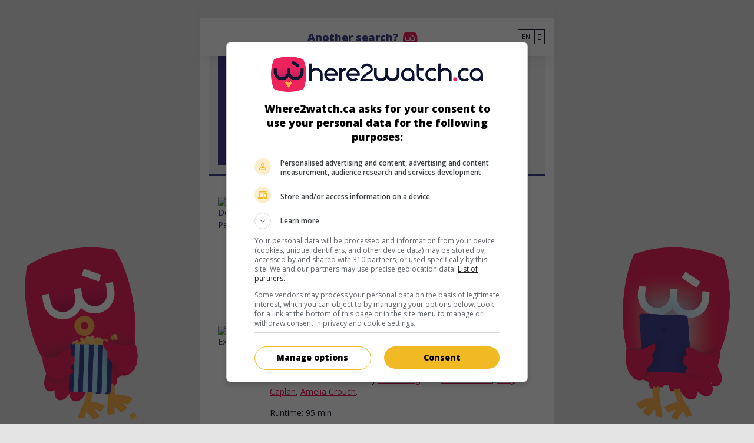

--- FILE ---
content_type: text/html; charset=UTF-8
request_url: https://where2watch.ca/en/name/Ben-Young
body_size: 73114
content:
<!DOCTYPE html>






        

<html lang="en"> <head>  <script> dataLayer = [{ 'pageType': 'people' }];
 </script>     <!-- Google Tag Manager for OVC. Last changed 2021-07-23 by Etienne -->  <!-- Google Tag Manager --> <script>(function(w,d,s,l,i){w[l]=w[l]||[];w[l].push({'gtm.start': new Date().getTime(),event:'gtm.js'});var f=d.getElementsByTagName(s)[0],
 j=d.createElement(s),dl=l!='dataLayer'?'&l='+l:'';j.async=true;j.src= 'https://www.googletagmanager.com/gtm.js?id='+i+dl;f.parentNode.insertBefore(j,f);
 })(window,document,'script','dataLayer','GTM-5J2SV4R');</script>
 <!-- End Google Tag Manager -->   <script> window.dataLayer = window.dataLayer || []; dataLayer.push({ 'event': 'pageView', 'page': '/en/name/Ben-Young', 'pageTitle': '' });
 </script>   <script> window.dataLayer = window.dataLayer || []; dataLayer.push({ 'event': 'pageView', 'page': '/en/name/Ben-Young', 'pageTitle': 'Ben Young' });
 </script>   <!-- End Google Tag Manager -->        <meta http-equiv="Content-Type" content="text/html; charset=UTF-8" /> <meta name="viewport" content="width=device-width, initial-scale=1.0, user-scalable=yes" /> <meta http-equiv="X-UA-Compatible" content="IE=edge">    <title>Ben Young</title>  <meta name="description" content="Ben Young" />  <meta name="theme-color" content="#E90E52"/>
  <link rel="manifest" href="/manifest.json">  <meta name="robots" content="noindex, follow">   <!-- GEO LOCALISATION --> <meta name="DC.title" content="" />  <meta name="geo.region" content="" /> <meta name="geo.placename" content="" />  <meta name="geo.position" content="" />  <meta name="ICBM" content="" />  <meta property="og:type" content="website" /> <meta property="og:url" content="https://where2watch.ca/en/name/index" /> <meta property="og:image" content="https://where2watch.ca" /> <meta name="twitter:card" content="summary" /> <meta name="twitter:site" content="https://where2watch.ca/en/name/index" /> <meta name="twitter:image:src" content="https://where2watch.ca" /> <meta name="sednove_lg" content="en"> <meta name="sednove_uid" content="88"> <meta name="sednove_url" content="https://where2watch.ca/en/name/index">
 <meta name="sednove_date" content="2023-12-19">		<link rel="canonical" href="https://where2watch.ca/en/name/index" >
     <link hreflang="fr" rel="alternate" href="https://ouvoir.ca/fr/nom/Ben-Young"/>  <link hreflang="en" rel="alternate" href="https://where2watch.ca/en/name/Ben-Young"/>  <link hreflang="x-default" rel="alternate" href="https://where2watch.ca/en/name/Ben-Young"/>  <link rel="icon" type="image/png" href="/favicon_w2w.ico">   <script src="//cdnjs.cloudflare.com/ajax/libs/jquery/3.5.1/jquery.min.js" integrity="sha512-bLT0Qm9VnAYZDflyKcBaQ2gg0hSYNQrJ8RilYldYQ1FxQYoCLtUjuuRuZo+fjqhx/qtq/1itJ0C2ejDxltZVFg==" crossorigin="anonymous"></script>
 <script>window.jQuery || document.write('<script src="/extenso/module/sed/core/js/jquery-3.5.1.min.js">\x3C/script>')</script> <script type="text/javascript" src="/en/assets/js/sed_site.js"></script> <link href="/en/assets/css/sed_site.css" rel="stylesheet">   <style type="text/css"> .sn-element[data-sn-id="60605e6c-753e-4522-af94-2254e673430a"] {	margin-left: auto;	margin-right: auto;	max-width: 600px;	position: fixed!important;	top: 0px;	left: 0px;	right: 0px;	z-index: 100;	background-color: #ffffff;}
.sn-element[data-sn-id="3595827c-1037-471a-ad7a-8d6d9a7d7a5c"] {	min-height: 30px!important;	background-color: #e4e4e4;}
.sn-element[data-sn-id="bdf61e7c-9548-4e5b-974e-fab9372a17f4"] {	background-color: #ffffff;}
.sn-element[data-sn-id="9440197d-74c6-494b-b7fc-6493b83677a2"] {	align-self: center;}
.sn-element[data-sn-id="6689"] {	margin-right: 0px;}
.sn-element[data-sn-id="dc52d4e3-319c-4d0b-9e71-cf009c716d4f"] {	margin-left: auto;	margin-right: auto;}
.sn-element[data-sn-id="3d0d055cbeef494b80e47961a30853e4"] {	margin-left: auto;	margin-right: auto;	max-width: 600px;	z-index: 99;	background-color: #ffffff;}
.sn-element[data-sn-id="6f1910481428450997328ab003794a12"] {	padding-left: 0px;	padding-right: 0px;}
.sn-element[data-sn-id="5082"] {	margin-top: 20px;	margin-bottom: 20px;}
.sn-element[data-sn-id="5083"] {	margin-top: 50px;	margin-bottom: 20px;	margin-left: auto;	margin-right: auto;	max-width: 150px;}
.sn-element[data-sn-id="5f05e08a-868e-4b9c-8da1-a2b1ce862b49"] {	position: fixed!important;	bottom: 0px;	z-index: 3;}
.sn-element[data-sn-id="903f810b-ef63-4c28-84e9-272818f6212c"] {	margin-top: -80px;}
.sn-element[data-sn-id="64c7f263-5dec-42b6-8288-7dc143a9adf8"] {	padding-left: 0px;	padding-right: 0px;}
.sn-element[data-sn-id="5071"] {	position: relative!important;	bottom: 0px;	left: 0px;	right: 0px;	z-index: 100;}



.sn-element[data-sn-id="0cacebdeea234771bfe322a924f90350"] {	margin-top: 60px;}

 </style>    <script> requirejs.config({ paths: {  "google": "https://maps.googleapis.com/maps/api/js?key=AIzaSyAirn_Irr4KDhGUysxwXMKm2gZEuPWqWDQ",
 "ace": "//cdnjs.cloudflare.com/ajax/libs/ace/1.4.9/",
 "slider" : "//cdnjs.cloudflare.com/ajax/libs/bxslider/4.2.15/jquery.bxslider.min",
 "jquery": "//cdnjs.cloudflare.com/ajax/libs/jquery/3.5.1/jquery.min",
 "validate" : "//cdnjs.cloudflare.com/ajax/libs/jquery-validate/1.19.0/jquery.validate.min",
 "form": "//malsup.github.io/jquery.form",
 "owl-carousel2": "//cdnjs.cloudflare.com/ajax/libs/OwlCarousel2/2.3.4/owl.carousel.min",
 "pinterest" : "//assets.pinterest.com/js/pinit",
 "share":"//w.sharethis.com/button/buttons",
 "geocomplete":"//cdnjs.cloudflare.com/ajax/libs/geocomplete/1.7.0/jquery.geocomplete",
 "clndr":"/js/site_calendar/clndr", "under":"//cdnjs.cloudflare.com/ajax/libs/underscore.js/1.11.0/underscore",
 "moment":"/js/site_calendar/moment", "js.cookie":"https://cdn.jsdelivr.net/npm/js-cookie@2/src/js.cookie.min",
 "touch-punch":"//cdnjs.cloudflare.com/ajax/libs/jqueryui-touch-punch/0.2.3/jquery.ui.touch-punch.min",
 "chosen":"/extenso/module/sed/core/en/chosen", "videojs": "/en/assets/js/video.min" },
 shim: { 'geocomplete': ['jquery'], }
  });
  </script>  </head> <body  class="sed_site_page">  <!-- GOOGLE TAG MANAGER - SPECIFIC FOR OVC. LAST CHANGED 2021-07-23 --> <!-- Google Tag Manager (noscript) --> <noscript><iframe src="https://www.googletagmanager.com/ns.html?id=GTM-5J2SV4R"
 height="0" width="0" style="display:none;visibility:hidden"></iframe></noscript> <!-- End Google Tag Manager (noscript) -->   <div class="sn-foreground-color sn-background"></div> 	<a class="sr-only sr-only-focusable" href="#main" id="top"><span class="sn_pencil" data-sn_uid="1808">Go to main content</span></a>
  <style type="text/css" id="2a234868908a49528910ad076c3cf6a7"> html{height:100%}body {min-height:100%;position:relative;	background-color: #e4e4e4;}

 </style>  <div   class="sn-element container boxshadow boxshadow "  data-sn-type="container" data-sn-id="60605e6c-753e-4522-af94-2254e673430a"     >   <div class="sn-background sn-background-container"> <div class="sn-background sn-background-image"></div> <div class="sn-background sn-foreground-color"></div> </div>  <div   class="sn-element row d-none d-md-flex d-none d-md-flex "  data-sn-type="row" data-sn-id="3595827c-1037-471a-ad7a-8d6d9a7d7a5c"     >   <div class="sn-background sn-background-container"> <div class="sn-background sn-background-image"></div> <div class="sn-background sn-foreground-color"></div> </div>  <div   class="sn-element col-12 col-sm-12 col-md-12 col-lg-12 col-xl-12 "  data-sn-type="column" data-sn-id="5795449f-57d5-4ee1-bda4-a508062c10c6"     >   </div> </div> <div   class="sn-element row justify-content-between justify-content-between "  data-sn-type="row" data-sn-id="bdf61e7c-9548-4e5b-974e-fab9372a17f4"     >   <div class="sn-background sn-background-container"> <div class="sn-background sn-background-image"></div> <div class="sn-background sn-foreground-color"></div> </div>  <div   class="sn-element col-1 col-sm-1 col-md-1 col-lg-1 col-xl-1 "  data-sn-type="column" data-sn-id="9440197d-74c6-494b-b7fc-6493b83677a2"     >  <div    data-sn-json-csseditor="1" class=" sn-element sn_widget "  data-sn-type="widget" data-sn-id="5064"  data-sn-code="sed_code"   data-sn-name="Code in a widget" data-sn-nbview="0"        >  <div class="sn-element-content" id="sn_widget_5064"><a href="/en/index"><i class="fas fa-chevron-left" id="_ovc_back_button"></i></a><style>#_ovc_back_button {color: #BCBCBC;
font-size: 20px;}
#_ovc_back_button:hover {color: #ABDFF3
}
</style></div>     </div> </div> <div   class="sn-element col-9 col-sm-9 col-md-9 col-lg-9 col-xl-9 "  data-sn-type="column" data-sn-id="dd72ef9b982343808e3bc40a0250701f"     >  <div    data-sn-json-csseditor="1" class=" sn-element sn_widget "  data-sn-type="widget" data-sn-id="6689"  data-sn-code="sed_text_textck"   data-sn-name="Add text" data-sn-nbview="0"        >  <div class="sn-element-content" id="sn_widget_6689"><div id="ck6693 " class="wid-style box-element_gamila6693 ">  <p style="margin-top: 20px; text-align: center;"><a href="/en/index"><strong><span style="font-family: 'Open Sans', sans-serif;font-size: 18px;color:#40408E">Another search?</span></strong></a>&nbsp;&nbsp;<a href="/en/index"><img alt="" src="/sn_uploads/where2watch_face_no_legs.png" style="width: 25px; height: 25px;" /></a></p>

</div><style type="text/css"> .box-element6693 {	margin: 0px; padding:0px; }
 .box-element6693 img{	max-width:100%; }
	.newspaper6693 { -webkit-column-count: 0; /* Chrome, Safari, Opera */ -moz-column-count: 0; /* Firefox */ column-count: 0; -webkit-column-gap: px; /* Chrome, Safari, Opera */ -moz-column-gap: px; /* Firefox */ column-gap: px; }

 </style><!--<script type="text/javascript" src="/extenso/module/sed/core/ckeditor/ckeditor.js"></script><script> // Turn off automatic editor creation first.
 CKEDITOR.inline( 'ck6693' );</script>--></div>     </div> </div> <div   class="sn-element flex-row d-flex flex-wrap align-items-center justify-content-end col-2 col-sm-2 col-md-2 col-lg-2 col-xl-2 flex-row d-flex flex-wrap align-items-center justify-content-end "  data-sn-type="column" data-sn-id="dc52d4e3-319c-4d0b-9e71-cf009c716d4f"     >  <div    data-sn-json-csseditor="0" class=" sn-element sn_widget "  data-sn-type="widget" data-sn-id="8509"  data-sn-code="ovc_film_language_menu"   data-sn-name="OVC Film Language Menu" data-sn-nbview="0"        >  <div class="sn-element-content" id="sn_widget_8509"><style> #w8509 .menu_list{ display:flex; padding:0; list-style:none; margin: 0; }
 #w8509 .has-children > ul{ list-style:none; }
 #w8509 .level-1{ position:relative; }
 #w8509 .link-level-1{ display:flex; }
 #w8509 .level-1.mega_menu{ position:static; }
 #w8509 .level-1.mega_menu > .children-level-2{ width:100%; }
	#w8509 .menu-on-top > ul{	z-index:1;	display:flex;	}
</style><div id="w8509">

<ul class='menu_list'> <li class="level-1 ">  <div id="ovc_film_language_select"> <div class="custom_select" data-value="en"> <ul class="custom_select_list">  <li> <a data-value="fr" class="custom_select_list_item" href="https://ouvoir.ca/fr/nom/Ben-Young"> FR </a> </li>  <li> <a data-value="en" class="custom_select_list_item custom_select_list_item_selected" href="https://where2watch.ca/en/name/Ben-Young"> EN </a> </li>  </ul> <div class="selected_container"> <div class="custom_select_selected"> EN </div> <div class="custom_select_arrow"></div> </div> </div></div><script> (() => { $('#ovc_film_language_select .custom_select').off('mousedown').on('mousedown', function(e){ var $this = $(this); var $list = $this.find('.custom_select_list'); if ($list.css('display') == 'none'){ $this.find('.custom_select_list').show(); $(document).on('mousedown.custom_select', function(e_doc){ if(e_doc.target != e.target){ $this.find('.custom_select_list').hide(); $(document).off('mousedown.custom_select'); }
 });
 } else { $this.find('.custom_select_list').hide(); $(document).off('mousedown.custom_select'); }
 })
 .find('.custom_select_list_item').off('mousedown').on('mousedown', function(){ $(this).addClass('custom_select_list_item_selected') .parent('li').siblings().children().removeClass('custom_select_list_item_selected').first() .closest('.custom_select').attr('data-value', $(this).attr('data-value')) .find('.custom_select_selected').text($(this).text()); if ($(this).attr('href')){ window.location.href = $(this).attr('href'); }
 });
 // const $menuContainer = $("#ovc_film_language_select");
  // const $parentMenu = $menuContainer.closest(".mobile_menu_container").parent();
 // if ($parentMenu.length) $parentMenu.find(".mobile_menu_container, .open_mobile_menu_container").removeClass("d-none").addClass("d-none");
  })();
</script> </li> </ul></div></div>     </div> </div> </div> </div> <div   class="sn-element container "  data-sn-type="container" data-sn-id="3d0d055cbeef494b80e47961a30853e4"     >   <div class="sn-background sn-background-container"> <div class="sn-background sn-background-image"></div> <div class="sn-background sn-foreground-color"></div> </div>  <div   class="sn-element row "  data-sn-type="row" data-sn-id="888c3c14a9364bbd9d20ec1273706d72"     >   <div   class="sn-element col-12 col-sm-12 col-md-12 col-lg-12 col-xl-12 "  data-sn-type="column" data-sn-id="6f1910481428450997328ab003794a12"     >  <div    data-sn-json-csseditor="0" class=" sn-element sn_widget "  data-sn-type="widget" data-sn-id="5082"  data-sn-code="sed_site_grid"   data-sn-name="Use to instantiate a grid in a master page" data-sn-nbview="0"        >  <div class="sn-element-content" id="sn_widget_5082"> <div class="sn-grid" data-body-id="adbfac59955a4a858f6e4de6e27b90cb" data-sn-id="75274" data-sn-parent="sed_site_page" data-sn-code="index" >  <div   class="sn-element container "  data-sn-type="container" data-sn-id="9d8aefb23e8947dfb891c4b8d6ab266a"        >   <div   class="sn-element row "  data-sn-type="row" data-sn-id="0ae9a6a055774c70b0823f8edabc434d"        >   <div   class="sn-element col-12 col-sm-12 col-md-12 col-lg-12 col-xl-12 "  data-sn-type="column" data-sn-id="0cacebdeea234771bfe322a924f90350"        >  <div    data-sn-json-csseditor="0" class=" sn-element sn_widget "  data-sn-type="widget" data-sn-id="4983"  data-sn-code="ovc_display_movie_individual"   data-sn-name="Display movie for an individual" data-sn-nbview="0"        >  <div class="sn-element-content" id="sn_widget_4983">  <link rel="stylesheet" type="text/css" href="/en/assets/css/ovc_styles.css"><style> ._ovc_ { margin: 0 auto; }
 ._ovc_ ._ovc_mf_container, ._ovc_ ._ovc_share-buttons { display: none !important; }
 ._ovc_ ._ovc_actor_info { color: rgb(122, 122, 122); }
 ._ovc_ ._ovc_search_movie { display: none; }
 ._ovc_ .individual_container { margin-bottom: 20px; background-color: #f4f4f4;
 padding: 15px; border-bottom: 4px solid #40408E;
 }
 ._ovc_ h1 { font-size: 24px; }
  ._ovc_ .individual_poster_box{ position:relative; }
 @media only screen and (max-width: 768px) { ._ovc_ h1 { font-size: 20px; }
 ._ovc_ .individual_containera { justify-content: center; }
 ._ovc_ ._ovc_synopsis, ._ovc_ ._ovc_mobile-cell ._ovc_text-left { text-align: center !important; }
 }
</style><div id="w_4987" class="_ovc_"> <div class="_ovc_movie-set"> <div class="_ovc_search_result"> <div class="d-flex individual_container"> <div class="individual_poster_box">  <img style="height: 185px; width: 135px; object-fit: cover;" alt="Ben Young" title="Image défaut pour un individu" src="/sn_uploads/default_individual_poster.png"></img>  <div style="font-size: 44px; position: absolute; bottom: 110px; font-weight: bold; color: #FFFFFF; width: 100%; text-align: center;">BY</div>  </div> <div class="d-flex align-items-left justify-content-center" style="flex-direction: column; margin-left: 25px"> <h1 class="mb-0 individual_display_name">Ben Young</h1> <div class="_ovc_actor_info" style="font-size: 18px">  </div>  <div class="_ovc_actor_info" style="font-size: 16px"></div> </div> </div>                 <div id="_ovc_film_83015" class="_ovc_movie-result" 
    data-film-card-ver="3"
    data-ovc-film="83015" 
    data-ovc-url="https://where2watch.ca/2023/devil-s-peak"
    data-ovc-generated-on="2024-04-22 22:28:35"
    data-ovc-lg="en"
>
    <div class="_ovc_d-table _ovc_fullwidth">
        <div class="_ovc_d-table-row _ovc_fullwidth">
            <div class="_ovc_d-table-cell _ovc_poster-cell _ovc_mobile-cell">
                <div>
                    <a href="https://where2watch.ca/2023/devil-s-peak">
                        <img src="https://mfi.mediafilm.ca/multimedias/devils-peak-affiche-en.jpg" alt="Devil's Peak" class="_ovc_poster-img">
                    </a>
                </div>
            </div>
            <div class="_ovc_d-table-cell  _ovc_mobile-cell _ovc_right_cell">
                <div class="_ovc_film_buttons">
                    <!-- This section will have to be populated dynamically because cinema and TV schedules vary -->
                    <a class="_ovc_btn _ovc_unavailable theatre" data-title="Devil's Peak" href="javascript:void(0)">in theaters</a>
                    <a class="_ovc_btn _ovc_button home" data-title="Devil's Peak" href="https://where2watch.ca/2023/devil-s-peak#_ovc_tv">on my screens</a>
                </div>
                <div class="_ovc-upcoming">
                    <div class="_ovc_cinema_date">
                        <div class="d-flex flex-column">
                        
                        
                        
                            
                        
                            
                        
                            
                        
                            
                        
                            
                        
                            
                        
                            
                        
                            
                        
                            
                        
                            
                        
                            
                        
                            
                        
                            
                        
                        </div>
                    </div>
                    <div class="_ovc_dvd_date">
                        
                    </div>
                    <div class="_ovc_planned_release_date">
                        
                    </div>
                </div>
                <div class="_ovc_film_fill_title" data-ovc-titre-fr="Devil&#39;s Peak" data-ovc-titre-en="Devil&#39;s Peak" data-ovc-titre-original="Devil&#39;s Peak">
                    <a href="https://where2watch.ca/2023/devil-s-peak">
                        <h1 class="_ovc_d-inline _ovc_movie-title">Devil's Peak</h1>
                    </a>
                    
                </div>
                <div class="_ovc_synopsis">
                    U.S. 2023. Thriller
                    
                        <span class="sn_pencil" data-sn_uid="1336">by</span>
                        <a class="ovc_film_card_individu_link" href="/en/name/Ben-Young" target="_self">Ben Young</a>
                    
                    
                        <span class="sn_pencil" data-sn_uid="1335">with</span>
                        <a class="ovc_film_card_individu_link" href="/en/name/Hopper-Penn" target="_self">Hopper Penn</a>, <a class="ovc_film_card_individu_link" href="/en/name/Billy-Bob-Thornton" target="_self">Billy Bob Thornton</a>, <a class="ovc_film_card_individu_link" href="/en/name/Robin-Wright" target="_self">Robin Wright</a>.
                    
                    A brutal confrontation emerges between a crystal meth dealer and his son, who has announced his intention to leave their Appalachian home with the woman he loves.
                </div>
                <div class="_ovc_film_info d-flex flex-row justify-content-between align-items-center mx-1 mx-sm-3 mx-md-0">
                    <div class="_ovc_film_info_duree">
                        
                    </div>
                    
                    
                        
                    
                </div>
                <div class="_ovc_d-table _ovc_fullwidth _ovc_mf_container">
                    <div class="_ovc_d-table-row _ovc_fullwidth">
                        <div class="_ovc_d-table-cell _ovc_text-left _ovc_share-buttons">
                            <div data-network="ovc" class="d-inline-block st-custom-button" 
                            onclick="window.dataLayer = window.dataLayer || [];
                                        dataLayer.push({
                                            'event': 'autoEvent',
                                            'category': 'film-pages',
                                            'action': 'click',
                                            'label': 'share-btn | film: Devil\'s Peak | type: plugin'
                                        });">
                                 <span class="fas fa-code"></span>
                            </div>
                            <div data-network="facebook" class="d-inline-block st-custom-button"
                            onclick="window.dataLayer = window.dataLayer || [];
                                        dataLayer.push({
                                            'event': 'autoEvent',
                                            'category': 'film-pages',
                                            'action': 'click',
                                            'label': 'share-btn | film: Devil\'s Peak | type: facebook'
                                        });">
                                <span class="fab fa-facebook-f"></span>
                            </div>
                            <div data-network="twitter" class="d-inline-block st-custom-button"
                            onclick="window.dataLayer = window.dataLayer || [];
                                        dataLayer.push({
                                            'event': 'autoEvent',
                                            'category': 'film-pages',
                                            'action': 'click',
                                            'label': 'share-btn | film: Devil\'s Peak | type: twitter'
                                        });">
                                <span class="fab fa-twitter"></span>
                            </div>
                            
                            <div data-network="custom_ovc_email" class="d-inline-block st-custom-button"
                                onclick="window.dataLayer = window.dataLayer || [];
                                        dataLayer.push({
                                            'event': 'autoEvent',
                                            'category': 'film-pages',
                                            'action': 'click',
                                            'label': 'share-btn | film: Devil\'s Peak | type: email'
                            });">
                                <a class="_ovc_share_mail_button" href="javascript:void(0);">
                                    <span class="fas fa-envelope"></span>
                                </a>
                                <script>
                                
                                (()=>{
                                    let hrefMail = "";
                                    hrefMail = "mailto:";
                                    hrefMail += "?subject=" + encodeURIComponent("Devil\'s Peak at where2watch.ca");
                                    hrefMail += "&body=" + encodeURIComponent("I suggest you the following movie https:\/\/where2watch.ca\/2023\/devil-s-peak.");
                                    $('#_ovc_film_83015 ._ovc_share_mail_button').attr("href", hrefMail);
                                })();
                            </script>
                            </div>
                        </div>
                        <div class="_ovc_d-table-cell _ovc_mf-cell _ovc_fiche_mf_container">
                            <a  href="https://where2watch.ca/2023/devil-s-peak" >
                                <img src="/sn_uploads/button_learn_more_w2w.png&maxw=300" class="_ovc_fiche-film-img" alt="ovc-film-card : Learn more">
                            </a>
                        </div>
                    </div>
                </div>
            </div>
        </div>
    </div>
</div>

<script>
    $('#_ovc_film_83015  ._ovc_poster-img').click(function() {
        count_nb_1= $('.count_83015').text();
        count_nb = $.trim(count_nb_1);
        if (count_nb.length > 0) { 
             count=count_nb;
        }
        else{
            count='NA';
        }
        window.dataLayer = window.dataLayer || [];
        dataLayer.push({
            'event': 'autoEvent',
            'category': 'lists',
            'action': 'click',
            'label': 'list: /en/name/Ben-Young | film: Devil\'s Peak | pos: '+count+' | type: image'
        });
      
   });
    $('#_ovc_film_83015  ._ovc_movie-title').click(function() {
        count_nb_1= $('.count_83015').text();
        count_nb = $.trim(count_nb_1);
        if (count_nb.length > 0) { 
             count=count_nb;
        }
        else{
            count='NA';
        }
        window.dataLayer = window.dataLayer || [];
        dataLayer.push({
            'event': 'autoEvent',
            'category': 'lists',
            'action': 'click',
            'label': 'list: /en/name/Ben-Young | film: Devil\'s Peak | pos: '+count+' | type: title'
        });
      
   });
    $('#_ovc_film_83015 ._ovc_fiche-film-img').click(function() {
        count_nb_1= $('.count_83015').text();
        count_nb = $.trim(count_nb_1);
        if (count_nb.length > 0) { 
             count=count_nb;
        }
        else{
            count='NA';
        } 
        window.dataLayer = window.dataLayer || [];
        dataLayer.push({
            'event': 'autoEvent',
            'category': 'lists',
            'action': 'click',
            'label': 'list: /en/name/Ben-Young | film: Devil\'s Peak | pos: '+count+' | type: en-savoir-plus'
        });
      
   });
    $('#_ovc_film_83015 .home').click(function() {
        count_nb_1= $('.count_83015').text();
        count_nb = $.trim(count_nb_1);
        if (count_nb.length > 0) { 
             count=count_nb;
        }
        else{
            count='NA';
        }
        window.dataLayer = window.dataLayer || [];
        dataLayer.push({
            'event': 'autoEvent',
            'category': 'lists',
            'action': 'click',
            'label': 'list: /en/name/Ben-Young | film: Devil\'s Peak | pos: '+count+' | type: sur-mes-ecrans'
        });
      
   });
   $('#_ovc_film_83015 .theatre').click(function() {
       count_nb_1= $('.count_83015').text();
        count_nb = $.trim(count_nb_1);
        if (count_nb.length > 0) { 
             count=count_nb;
        }
        else{
            count='NA';
        }
        window.dataLayer = window.dataLayer || [];
        dataLayer.push({
            'event': 'autoEvent',
            'category': 'lists',
            'action': 'click',
            'label': 'list: /en/name/Ben-Young | film: Devil\'s Peak | pos:'+count+' | type: au-cinema'
        });
      
   });
   
   $('#_ovc_film_83015 div._ovc_synopsis a.ovc_film_card_individu_link').click(function() {
       const actorName = $.trim( $( this ).text() );
        window.dataLayer = window.dataLayer || [];
        dataLayer.push({
            'event'     : 'autoEvent',
            'category'  : 'lists',
            'action'    : 'click',
            'label'     : 'link-persona | film: Devil\'s Peak | persona: ' + actorName
        });
   });
</script>

 <script> (()=>{ const title_pers = $("#w_4987 .individual_display_name").text();
 $("#w_4987 #_ovc_film_83015._ovc_movie-result ._ovc_poster-img").click(function() { var title_film = $(this).attr("alt"); window.dataLayer = window.dataLayer || []; dataLayer.push({ 'event': 'autoEvent', 'category': 'film-directors-actors', 'action': 'click', 'label': 'pers: '+title_pers+' | film: '+title_film+' | type: image' });
 }); 
 $("#w_4987 #_ovc_film_83015 ._ovc_film_fill_title").click(function() {  title_film= $(this).text();  window.dataLayer = window.dataLayer || []; dataLayer.push({ 'event': 'autoEvent', 'category': 'film-directors-actors', 'action': 'click', 'label': 'pers: '+title_pers+' | film: '+title_film+' | type: titre' });
 }); 
 $("#w_4987 #_ovc_film_83015 .theatre").click(function() {  var title_film = $(this).attr("data-title"); window.dataLayer = window.dataLayer || []; dataLayer.push({ 'event': 'autoEvent', 'category': 'film-directors-actors', 'action': 'click', 'label': 'pers: '+title_pers+' | film:'+title_film+' | type: au-cinema' });
 }); 
 $("#w_4987 #_ovc_film_83015 .home").click(function() {  var title_film = $(this).attr("data-title"); window.dataLayer = window.dataLayer || []; dataLayer.push({ 'event': 'autoEvent', 'category': 'film-directors-actors', 'action': 'click', 'label': 'pers: '+title_pers+' | film: '+title_film+' | type: sur-mes-ecrans' });
 });
 })();
 </script>                 <div id="_ovc_film_80197" class="_ovc_movie-result" 
    data-film-card-ver="3"
    data-ovc-film="80197" 
    data-ovc-url="https://where2watch.ca/2018/extinction"
    data-ovc-generated-on="2024-06-12 14:38:09"
    data-ovc-lg="en"
>
    <div class="_ovc_d-table _ovc_fullwidth">
        <div class="_ovc_d-table-row _ovc_fullwidth">
            <div class="_ovc_d-table-cell _ovc_poster-cell _ovc_mobile-cell">
                <div>
                    <a href="https://where2watch.ca/2018/extinction">
                        <img src="https://mfi.mediafilm.ca/multimedias/Extinction-affiche.jpeg" alt="Extinction" class="_ovc_poster-img">
                    </a>
                </div>
            </div>
            <div class="_ovc_d-table-cell  _ovc_mobile-cell _ovc_right_cell">
                <div class="_ovc_film_buttons">
                    <!-- This section will have to be populated dynamically because cinema and TV schedules vary -->
                    <a class="_ovc_btn _ovc_unavailable theatre" data-title="Extinction" href="javascript:void(0)">in theaters</a>
                    <a class="_ovc_btn _ovc_button home" data-title="Extinction" href="https://where2watch.ca/2018/extinction#_ovc_tv">on my screens</a>
                </div>
                <div class="_ovc-upcoming">
                    <div class="_ovc_cinema_date">
                        <div class="d-flex flex-column">
                        
                        
                        
                            
                        
                            
                        
                            
                        
                            
                        
                            
                        
                            
                        
                            
                        
                            
                        
                            
                        
                            
                        
                            
                        
                            
                        
                            
                        
                        </div>
                    </div>
                    <div class="_ovc_dvd_date">
                        
                    </div>
                    <div class="_ovc_planned_release_date">
                        
                    </div>
                </div>
                <div class="_ovc_film_fill_title" data-ovc-titre-fr="Extinction" data-ovc-titre-en="Extinction" data-ovc-titre-original="Extinction">
                    <a href="https://where2watch.ca/2018/extinction">
                        <h1 class="_ovc_d-inline _ovc_movie-title">Extinction</h1>
                    </a>
                    
                </div>
                <div class="_ovc_synopsis">
                    U.S. 2018. Science-fiction
                    
                        <span class="sn_pencil" data-sn_uid="1336">by</span>
                        <a class="ovc_film_card_individu_link" href="/en/name/Ben-Young" target="_self">Ben Young</a>
                    
                    
                        <span class="sn_pencil" data-sn_uid="1335">with</span>
                        <a class="ovc_film_card_individu_link" href="/en/name/Michael-Pena" target="_self">Michael Pena</a>, <a class="ovc_film_card_individu_link" href="/en/name/Lizzy-Caplan" target="_self">Lizzy Caplan</a>, <a class="ovc_film_card_individu_link" href="/en/name/Amelia-Crouch" target="_self">Amelia Crouch</a>.
                    
                    
                </div>
                <div class="_ovc_film_info d-flex flex-row justify-content-between align-items-center mx-1 mx-sm-3 mx-md-0">
                    <div class="_ovc_film_info_duree">
                        
                        <span>Runtime:</span>
                        <span>95 min</span>
                        
                    </div>
                    
                    
                        
                    
                </div>
                <div class="_ovc_d-table _ovc_fullwidth _ovc_mf_container">
                    <div class="_ovc_d-table-row _ovc_fullwidth">
                        <div class="_ovc_d-table-cell _ovc_text-left _ovc_share-buttons">
                            <div data-network="ovc" class="d-inline-block st-custom-button" 
                            onclick="window.dataLayer = window.dataLayer || [];
                                        dataLayer.push({
                                            'event': 'autoEvent',
                                            'category': 'film-pages',
                                            'action': 'click',
                                            'label': 'share-btn | film: Extinction | type: plugin'
                                        });">
                                 <span class="fas fa-code"></span>
                            </div>
                            <div data-network="facebook" class="d-inline-block st-custom-button"
                            onclick="window.dataLayer = window.dataLayer || [];
                                        dataLayer.push({
                                            'event': 'autoEvent',
                                            'category': 'film-pages',
                                            'action': 'click',
                                            'label': 'share-btn | film: Extinction | type: facebook'
                                        });">
                                <span class="fab fa-facebook-f"></span>
                            </div>
                            <div data-network="twitter" class="d-inline-block st-custom-button"
                            onclick="window.dataLayer = window.dataLayer || [];
                                        dataLayer.push({
                                            'event': 'autoEvent',
                                            'category': 'film-pages',
                                            'action': 'click',
                                            'label': 'share-btn | film: Extinction | type: twitter'
                                        });">
                                <span class="fab fa-twitter"></span>
                            </div>
                            
                            <div data-network="custom_ovc_email" class="d-inline-block st-custom-button"
                                onclick="window.dataLayer = window.dataLayer || [];
                                        dataLayer.push({
                                            'event': 'autoEvent',
                                            'category': 'film-pages',
                                            'action': 'click',
                                            'label': 'share-btn | film: Extinction | type: email'
                            });">
                                <a class="_ovc_share_mail_button" href="javascript:void(0);">
                                    <span class="fas fa-envelope"></span>
                                </a>
                                <script>
                                
                                (()=>{
                                    let hrefMail = "";
                                    hrefMail = "mailto:";
                                    hrefMail += "?subject=" + encodeURIComponent("Extinction at where2watch.ca");
                                    hrefMail += "&body=" + encodeURIComponent("I suggest you the following movie https:\/\/where2watch.ca\/2018\/extinction.");
                                    $('#_ovc_film_80197 ._ovc_share_mail_button').attr("href", hrefMail);
                                })();
                            </script>
                            </div>
                        </div>
                        <div class="_ovc_d-table-cell _ovc_mf-cell _ovc_fiche_mf_container">
                            <a  href="https://where2watch.ca/2018/extinction" >
                                <img src="/sn_uploads/button_learn_more_w2w.png&maxw=300" class="_ovc_fiche-film-img" alt="ovc-film-card : Learn more">
                            </a>
                        </div>
                    </div>
                </div>
            </div>
        </div>
    </div>
</div>

<script>
    $('#_ovc_film_80197  ._ovc_poster-img').click(function() {
        count_nb_1= $('.count_80197').text();
        count_nb = $.trim(count_nb_1);
        if (count_nb.length > 0) { 
             count=count_nb;
        }
        else{
            count='NA';
        }
        window.dataLayer = window.dataLayer || [];
        dataLayer.push({
            'event': 'autoEvent',
            'category': 'lists',
            'action': 'click',
            'label': 'list: /en/name/Ben-Young | film: Extinction | pos: '+count+' | type: image'
        });
      
   });
    $('#_ovc_film_80197  ._ovc_movie-title').click(function() {
        count_nb_1= $('.count_80197').text();
        count_nb = $.trim(count_nb_1);
        if (count_nb.length > 0) { 
             count=count_nb;
        }
        else{
            count='NA';
        }
        window.dataLayer = window.dataLayer || [];
        dataLayer.push({
            'event': 'autoEvent',
            'category': 'lists',
            'action': 'click',
            'label': 'list: /en/name/Ben-Young | film: Extinction | pos: '+count+' | type: title'
        });
      
   });
    $('#_ovc_film_80197 ._ovc_fiche-film-img').click(function() {
        count_nb_1= $('.count_80197').text();
        count_nb = $.trim(count_nb_1);
        if (count_nb.length > 0) { 
             count=count_nb;
        }
        else{
            count='NA';
        } 
        window.dataLayer = window.dataLayer || [];
        dataLayer.push({
            'event': 'autoEvent',
            'category': 'lists',
            'action': 'click',
            'label': 'list: /en/name/Ben-Young | film: Extinction | pos: '+count+' | type: en-savoir-plus'
        });
      
   });
    $('#_ovc_film_80197 .home').click(function() {
        count_nb_1= $('.count_80197').text();
        count_nb = $.trim(count_nb_1);
        if (count_nb.length > 0) { 
             count=count_nb;
        }
        else{
            count='NA';
        }
        window.dataLayer = window.dataLayer || [];
        dataLayer.push({
            'event': 'autoEvent',
            'category': 'lists',
            'action': 'click',
            'label': 'list: /en/name/Ben-Young | film: Extinction | pos: '+count+' | type: sur-mes-ecrans'
        });
      
   });
   $('#_ovc_film_80197 .theatre').click(function() {
       count_nb_1= $('.count_80197').text();
        count_nb = $.trim(count_nb_1);
        if (count_nb.length > 0) { 
             count=count_nb;
        }
        else{
            count='NA';
        }
        window.dataLayer = window.dataLayer || [];
        dataLayer.push({
            'event': 'autoEvent',
            'category': 'lists',
            'action': 'click',
            'label': 'list: /en/name/Ben-Young | film: Extinction | pos:'+count+' | type: au-cinema'
        });
      
   });
   
   $('#_ovc_film_80197 div._ovc_synopsis a.ovc_film_card_individu_link').click(function() {
       const actorName = $.trim( $( this ).text() );
        window.dataLayer = window.dataLayer || [];
        dataLayer.push({
            'event'     : 'autoEvent',
            'category'  : 'lists',
            'action'    : 'click',
            'label'     : 'link-persona | film: Extinction | persona: ' + actorName
        });
   });
</script>

 <script> (()=>{ const title_pers = $("#w_4987 .individual_display_name").text();
 $("#w_4987 #_ovc_film_80197._ovc_movie-result ._ovc_poster-img").click(function() { var title_film = $(this).attr("alt"); window.dataLayer = window.dataLayer || []; dataLayer.push({ 'event': 'autoEvent', 'category': 'film-directors-actors', 'action': 'click', 'label': 'pers: '+title_pers+' | film: '+title_film+' | type: image' });
 }); 
 $("#w_4987 #_ovc_film_80197 ._ovc_film_fill_title").click(function() {  title_film= $(this).text();  window.dataLayer = window.dataLayer || []; dataLayer.push({ 'event': 'autoEvent', 'category': 'film-directors-actors', 'action': 'click', 'label': 'pers: '+title_pers+' | film: '+title_film+' | type: titre' });
 }); 
 $("#w_4987 #_ovc_film_80197 .theatre").click(function() {  var title_film = $(this).attr("data-title"); window.dataLayer = window.dataLayer || []; dataLayer.push({ 'event': 'autoEvent', 'category': 'film-directors-actors', 'action': 'click', 'label': 'pers: '+title_pers+' | film:'+title_film+' | type: au-cinema' });
 }); 
 $("#w_4987 #_ovc_film_80197 .home").click(function() {  var title_film = $(this).attr("data-title"); window.dataLayer = window.dataLayer || []; dataLayer.push({ 'event': 'autoEvent', 'category': 'film-directors-actors', 'action': 'click', 'label': 'pers: '+title_pers+' | film: '+title_film+' | type: sur-mes-ecrans' });
 });
 })();
 </script>                 <div id="_ovc_film_72193" class="_ovc_movie-result" 
    data-film-card-ver="3"
    data-ovc-film="72193" 
    data-ovc-url="https://where2watch.ca/2016/hounds-of-love"
    data-ovc-generated-on="2024-04-23 03:47:45"
    data-ovc-lg="en"
>
    <div class="_ovc_d-table _ovc_fullwidth">
        <div class="_ovc_d-table-row _ovc_fullwidth">
            <div class="_ovc_d-table-cell _ovc_poster-cell _ovc_mobile-cell">
                <div>
                    <a href="https://where2watch.ca/2016/hounds-of-love">
                        <img src="https://mfi.mediafilm.ca/multimedias/hounds-of-love-affiche-en.jpg" alt="Hounds of Love" class="_ovc_poster-img">
                    </a>
                </div>
            </div>
            <div class="_ovc_d-table-cell  _ovc_mobile-cell _ovc_right_cell">
                <div class="_ovc_film_buttons">
                    <!-- This section will have to be populated dynamically because cinema and TV schedules vary -->
                    <a class="_ovc_btn _ovc_unavailable theatre" data-title="Hounds of Love" href="javascript:void(0)">in theaters</a>
                    <a class="_ovc_btn _ovc_button home" data-title="Hounds of Love" href="https://where2watch.ca/2016/hounds-of-love#_ovc_tv">on my screens</a>
                </div>
                <div class="_ovc-upcoming">
                    <div class="_ovc_cinema_date">
                        <div class="d-flex flex-column">
                        
                        
                        
                            
                        
                            
                        
                            
                        
                            
                        
                            
                        
                            
                        
                            
                        
                            
                        
                            
                        
                            
                        
                            
                        
                            
                        
                            
                        
                        </div>
                    </div>
                    <div class="_ovc_dvd_date">
                        
                    </div>
                    <div class="_ovc_planned_release_date">
                        
                    </div>
                </div>
                <div class="_ovc_film_fill_title" data-ovc-titre-fr="Hounds of Love" data-ovc-titre-en="Hounds of Love" data-ovc-titre-original="Hounds of Love">
                    <a href="https://where2watch.ca/2016/hounds-of-love">
                        <h1 class="_ovc_d-inline _ovc_movie-title">Hounds of Love</h1>
                    </a>
                    
                </div>
                <div class="_ovc_synopsis">
                    Aust. 2016. n/a
                    
                        <span class="sn_pencil" data-sn_uid="1336">by</span>
                        <a class="ovc_film_card_individu_link" href="/en/name/Ben-Young" target="_self">Ben Young</a>.
                    
                    
                    
                </div>
                <div class="_ovc_film_info d-flex flex-row justify-content-between align-items-center mx-1 mx-sm-3 mx-md-0">
                    <div class="_ovc_film_info_duree">
                        
                        <span>Runtime:</span>
                        <span>108 min.</span>
                        
                    </div>
                    
                    
                        
                    
                </div>
                <div class="_ovc_d-table _ovc_fullwidth _ovc_mf_container">
                    <div class="_ovc_d-table-row _ovc_fullwidth">
                        <div class="_ovc_d-table-cell _ovc_text-left _ovc_share-buttons">
                            <div data-network="ovc" class="d-inline-block st-custom-button" 
                            onclick="window.dataLayer = window.dataLayer || [];
                                        dataLayer.push({
                                            'event': 'autoEvent',
                                            'category': 'film-pages',
                                            'action': 'click',
                                            'label': 'share-btn | film: Hounds of Love | type: plugin'
                                        });">
                                 <span class="fas fa-code"></span>
                            </div>
                            <div data-network="facebook" class="d-inline-block st-custom-button"
                            onclick="window.dataLayer = window.dataLayer || [];
                                        dataLayer.push({
                                            'event': 'autoEvent',
                                            'category': 'film-pages',
                                            'action': 'click',
                                            'label': 'share-btn | film: Hounds of Love | type: facebook'
                                        });">
                                <span class="fab fa-facebook-f"></span>
                            </div>
                            <div data-network="twitter" class="d-inline-block st-custom-button"
                            onclick="window.dataLayer = window.dataLayer || [];
                                        dataLayer.push({
                                            'event': 'autoEvent',
                                            'category': 'film-pages',
                                            'action': 'click',
                                            'label': 'share-btn | film: Hounds of Love | type: twitter'
                                        });">
                                <span class="fab fa-twitter"></span>
                            </div>
                            
                            <div data-network="custom_ovc_email" class="d-inline-block st-custom-button"
                                onclick="window.dataLayer = window.dataLayer || [];
                                        dataLayer.push({
                                            'event': 'autoEvent',
                                            'category': 'film-pages',
                                            'action': 'click',
                                            'label': 'share-btn | film: Hounds of Love | type: email'
                            });">
                                <a class="_ovc_share_mail_button" href="javascript:void(0);">
                                    <span class="fas fa-envelope"></span>
                                </a>
                                <script>
                                
                                (()=>{
                                    let hrefMail = "";
                                    hrefMail = "mailto:";
                                    hrefMail += "?subject=" + encodeURIComponent("Hounds of Love at where2watch.ca");
                                    hrefMail += "&body=" + encodeURIComponent("I suggest you the following movie https:\/\/where2watch.ca\/2016\/hounds-of-love.");
                                    $('#_ovc_film_72193 ._ovc_share_mail_button').attr("href", hrefMail);
                                })();
                            </script>
                            </div>
                        </div>
                        <div class="_ovc_d-table-cell _ovc_mf-cell _ovc_fiche_mf_container">
                            <a  href="https://where2watch.ca/2016/hounds-of-love" >
                                <img src="/sn_uploads/button_learn_more_w2w.png&maxw=300" class="_ovc_fiche-film-img" alt="ovc-film-card : Learn more">
                            </a>
                        </div>
                    </div>
                </div>
            </div>
        </div>
    </div>
</div>

<script>
    $('#_ovc_film_72193  ._ovc_poster-img').click(function() {
        count_nb_1= $('.count_72193').text();
        count_nb = $.trim(count_nb_1);
        if (count_nb.length > 0) { 
             count=count_nb;
        }
        else{
            count='NA';
        }
        window.dataLayer = window.dataLayer || [];
        dataLayer.push({
            'event': 'autoEvent',
            'category': 'lists',
            'action': 'click',
            'label': 'list: /en/name/Ben-Young | film: Hounds of Love | pos: '+count+' | type: image'
        });
      
   });
    $('#_ovc_film_72193  ._ovc_movie-title').click(function() {
        count_nb_1= $('.count_72193').text();
        count_nb = $.trim(count_nb_1);
        if (count_nb.length > 0) { 
             count=count_nb;
        }
        else{
            count='NA';
        }
        window.dataLayer = window.dataLayer || [];
        dataLayer.push({
            'event': 'autoEvent',
            'category': 'lists',
            'action': 'click',
            'label': 'list: /en/name/Ben-Young | film: Hounds of Love | pos: '+count+' | type: title'
        });
      
   });
    $('#_ovc_film_72193 ._ovc_fiche-film-img').click(function() {
        count_nb_1= $('.count_72193').text();
        count_nb = $.trim(count_nb_1);
        if (count_nb.length > 0) { 
             count=count_nb;
        }
        else{
            count='NA';
        } 
        window.dataLayer = window.dataLayer || [];
        dataLayer.push({
            'event': 'autoEvent',
            'category': 'lists',
            'action': 'click',
            'label': 'list: /en/name/Ben-Young | film: Hounds of Love | pos: '+count+' | type: en-savoir-plus'
        });
      
   });
    $('#_ovc_film_72193 .home').click(function() {
        count_nb_1= $('.count_72193').text();
        count_nb = $.trim(count_nb_1);
        if (count_nb.length > 0) { 
             count=count_nb;
        }
        else{
            count='NA';
        }
        window.dataLayer = window.dataLayer || [];
        dataLayer.push({
            'event': 'autoEvent',
            'category': 'lists',
            'action': 'click',
            'label': 'list: /en/name/Ben-Young | film: Hounds of Love | pos: '+count+' | type: sur-mes-ecrans'
        });
      
   });
   $('#_ovc_film_72193 .theatre').click(function() {
       count_nb_1= $('.count_72193').text();
        count_nb = $.trim(count_nb_1);
        if (count_nb.length > 0) { 
             count=count_nb;
        }
        else{
            count='NA';
        }
        window.dataLayer = window.dataLayer || [];
        dataLayer.push({
            'event': 'autoEvent',
            'category': 'lists',
            'action': 'click',
            'label': 'list: /en/name/Ben-Young | film: Hounds of Love | pos:'+count+' | type: au-cinema'
        });
      
   });
   
   $('#_ovc_film_72193 div._ovc_synopsis a.ovc_film_card_individu_link').click(function() {
       const actorName = $.trim( $( this ).text() );
        window.dataLayer = window.dataLayer || [];
        dataLayer.push({
            'event'     : 'autoEvent',
            'category'  : 'lists',
            'action'    : 'click',
            'label'     : 'link-persona | film: Hounds of Love | persona: ' + actorName
        });
   });
</script>

 <script> (()=>{ const title_pers = $("#w_4987 .individual_display_name").text();
 $("#w_4987 #_ovc_film_72193._ovc_movie-result ._ovc_poster-img").click(function() { var title_film = $(this).attr("alt"); window.dataLayer = window.dataLayer || []; dataLayer.push({ 'event': 'autoEvent', 'category': 'film-directors-actors', 'action': 'click', 'label': 'pers: '+title_pers+' | film: '+title_film+' | type: image' });
 }); 
 $("#w_4987 #_ovc_film_72193 ._ovc_film_fill_title").click(function() {  title_film= $(this).text();  window.dataLayer = window.dataLayer || []; dataLayer.push({ 'event': 'autoEvent', 'category': 'film-directors-actors', 'action': 'click', 'label': 'pers: '+title_pers+' | film: '+title_film+' | type: titre' });
 }); 
 $("#w_4987 #_ovc_film_72193 .theatre").click(function() {  var title_film = $(this).attr("data-title"); window.dataLayer = window.dataLayer || []; dataLayer.push({ 'event': 'autoEvent', 'category': 'film-directors-actors', 'action': 'click', 'label': 'pers: '+title_pers+' | film:'+title_film+' | type: au-cinema' });
 }); 
 $("#w_4987 #_ovc_film_72193 .home").click(function() {  var title_film = $(this).attr("data-title"); window.dataLayer = window.dataLayer || []; dataLayer.push({ 'event': 'autoEvent', 'category': 'film-directors-actors', 'action': 'click', 'label': 'pers: '+title_pers+' | film: '+title_film+' | type: sur-mes-ecrans' });
 });
 })();
 </script>  </div> </div></div><script> // Store localStorage last individual
 $(document).ready(function(){ $("#w_4987._ovc_ ._ovc_poster-cell, #w_4987._ovc_ ._ovc_button, #w_4987._ovc_ ._ovc_movie-title").on("click", function(){ console.log("click"); localStorage.setItem("_ovc_last_individual", "Ben-Young"); });
 localStorage.removeItem("_ovc_last_individual"); });
</script><script type="application/ld+json">{ "@context": "http://schema.org",
 "@type": "Person", "url": "https://where2watch.ca/en/name/Ben-Young", "name": "Ben Young", "image": "https://where2watch.ca/ ", "description": "scénariste, réalisateur, acteur de cinéma", "jobTitle": "réalisateur, scénariste et acteur", "birthDate":"0000-00-00 00:00:00" }
</script></div>     </div> </div> </div> </div> </div> </div>     </div> </div> </div> <div   class="sn-element row "  data-sn-type="row" data-sn-id="f78c745a7fb246918cd7023e35b1f6e5"     >   <div   class="sn-element col-12 col-sm-12 col-md-12 col-lg-12 col-xl-12 "  data-sn-type="column" data-sn-id="c9682c322f154d63990c57708d8244fd"     >  <div    data-sn-json-csseditor="1" class=" sn-element sn_widget "  data-sn-type="widget" data-sn-id="5083"  data-sn-code="sed_media_image"   data-sn-name="Add an image" data-sn-nbview="1"        >  <div class="sn-element-content" id="sn_widget_5083">  <style type="text/css"> /* Magnific Popup CSS */.mfp-bg { top: 0; left: 0; width: 100%; height: 100%; z-index: 1042; overflow: hidden; position: fixed; background: #0b0b0b;
 opacity: 0.8; }

.mfp-wrap { top: 0; left: 0; width: 100%; height: 100%; z-index: 1043; position: fixed; outline: none !important; -webkit-backface-visibility: hidden; }

.mfp-container { text-align: center; position: absolute; width: 100%; height: 100%; left: 0; top: 0; padding: 0 8px; box-sizing: border-box; }

.mfp-container:before { content: ''; display: inline-block; height: 100%; vertical-align: middle; }

.mfp-align-top .mfp-container:before { display: none; }

.mfp-content { position: relative; display: inline-block; vertical-align: middle; margin: 0 auto; text-align: left; z-index: 1045; }

.mfp-inline-holder .mfp-content,.mfp-ajax-holder .mfp-content { width: 100%; cursor: auto; }

.mfp-ajax-cur { cursor: progress; }

.mfp-zoom-out-cur, .mfp-zoom-out-cur .mfp-image-holder .mfp-close { cursor: -moz-zoom-out; cursor: -webkit-zoom-out; cursor: zoom-out; }

.mfp-zoom { cursor: pointer; cursor: -webkit-zoom-in; cursor: -moz-zoom-in; cursor: zoom-in; }

.mfp-auto-cursor .mfp-content { cursor: auto; }

.mfp-close,.mfp-arrow,.mfp-preloader,.mfp-counter { -webkit-user-select: none; -moz-user-select: none; user-select: none; }

.mfp-loading.mfp-figure { display: none; }

.mfp-hide { display: none !important; }

.mfp-preloader { color: #CCC;
 position: absolute; top: 50%; width: auto; text-align: center; margin-top: -0.8em; left: 8px; right: 8px; z-index: 1044; }
 .mfp-preloader a { color: #CCC; }
 .mfp-preloader a:hover { color: #FFF; }

.mfp-s-ready .mfp-preloader { display: none; }

.mfp-s-error .mfp-content { display: none; }

button.mfp-close,button.mfp-arrow { overflow: visible; cursor: pointer; background: transparent; border: 0; -webkit-appearance: none; display: block; outline: none; padding: 0; z-index: 1046; box-shadow: none; touch-action: manipulation; }

button::-moz-focus-inner { padding: 0; border: 0; }

.mfp-close { width: 44px; height: 44px; line-height: 44px; position: absolute; right: 0; top: 0; text-decoration: none; text-align: center; opacity: 0.65; padding: 0 0 18px 10px; color: #FFF;
 font-style: normal; font-size: 28px; font-family: Arial, Baskerville, monospace; }
 .mfp-close:hover, .mfp-close:focus { opacity: 1; }
 .mfp-close:active { top: 1px; }

.mfp-close-btn-in .mfp-close { color: #333; }

.mfp-image-holder .mfp-close,.mfp-iframe-holder .mfp-close { color: #FFF;
 right: -6px; text-align: right; padding-right: 6px; width: 100%; }

.mfp-counter { position: absolute; top: 0; right: 0; color: #CCC;
 font-size: 12px; line-height: 18px; white-space: nowrap; }

.mfp-arrow { position: absolute; opacity: 0.65; margin: 0; top: 50%; margin-top: -55px; padding: 0; width: 90px; height: 110px; -webkit-tap-highlight-color: transparent; }
 .mfp-arrow:active { margin-top: -54px; }
 .mfp-arrow:hover, .mfp-arrow:focus { opacity: 1; }
 .mfp-arrow:before, .mfp-arrow:after { content: ''; display: block; width: 0; height: 0; position: absolute; left: 0; top: 0; margin-top: 35px; margin-left: 35px; border: medium inset transparent; }
 .mfp-arrow:after { border-top-width: 13px; border-bottom-width: 13px; top: 8px; }
 .mfp-arrow:before { border-top-width: 21px; border-bottom-width: 21px; opacity: 0.7; }

.mfp-arrow-left { left: 0; }
 .mfp-arrow-left:after { border-right: 17px solid #FFF;
 margin-left: 31px; }
 .mfp-arrow-left:before { margin-left: 25px; border-right: 27px solid #3F3F3F; }

.mfp-arrow-right { right: 0; }
 .mfp-arrow-right:after { border-left: 17px solid #FFF;
 margin-left: 39px; }
 .mfp-arrow-right:before { border-left: 27px solid #3F3F3F; }

.mfp-iframe-holder { padding-top: 40px; padding-bottom: 40px; }
 .mfp-iframe-holder .mfp-content { line-height: 0; width: 100%; max-width: 900px; }
 .mfp-iframe-holder .mfp-close { top: -40px; }

.mfp-iframe-scaler { width: 100%; height: 0; overflow: hidden; padding-top: 56.25%; }
 .mfp-iframe-scaler iframe { position: absolute; display: block; top: 0; left: 0; width: 100%; height: 100%; box-shadow: 0 0 8px rgba(0, 0, 0, 0.6); background: #000; }

/* Main image in popup */img.mfp-img { width: auto; max-width: 100%; height: auto; display: block; line-height: 0; box-sizing: border-box; padding: 40px 0 40px; margin: 0 auto; }

/* The shadow behind the image */.mfp-figure { line-height: 0; }
 .mfp-figure:after { content: ''; position: absolute; left: 0; top: 40px; bottom: 40px; display: block; right: 0; width: auto; height: auto; z-index: -1; box-shadow: 0 0 8px rgba(0, 0, 0, 0.6); background: #444; }
 .mfp-figure small { color: #BDBDBD;
 display: block; font-size: 12px; line-height: 14px; }
 .mfp-figure figure { margin: 0; }

.mfp-bottom-bar { margin-top: -36px; position: absolute; top: 100%; left: 0; width: 100%; cursor: auto; }

.mfp-title { text-align: left; line-height: 18px; color: #F3F3F3;
 word-wrap: break-word; padding-right: 36px; }

.mfp-image-holder .mfp-content { max-width: 100%; }

.mfp-gallery .mfp-image-holder .mfp-figure { cursor: pointer; }

@media screen and (max-width: 800px) and (orientation: landscape), screen and (max-height: 300px) { /** * Remove all paddings around the image on small screen */ .mfp-img-mobile .mfp-image-holder { padding-left: 0; padding-right: 0; }
 .mfp-img-mobile img.mfp-img { padding: 0; }
 .mfp-img-mobile .mfp-figure:after { top: 0; bottom: 0; }
 .mfp-img-mobile .mfp-figure small { display: inline; margin-left: 5px; }
 .mfp-img-mobile .mfp-bottom-bar { background: rgba(0, 0, 0, 0.6); bottom: 0; margin: 0; top: auto; padding: 3px 5px; position: fixed; box-sizing: border-box; }
 .mfp-img-mobile .mfp-bottom-bar:empty { padding: 0; }
 .mfp-img-mobile .mfp-counter { right: 5px; top: 3px; }
 .mfp-img-mobile .mfp-close { top: 0; right: 0; width: 35px; height: 35px; line-height: 35px; background: rgba(0, 0, 0, 0.6); position: fixed; text-align: center; padding: 0; } }

@media all and (max-width: 900px) { .mfp-arrow { -webkit-transform: scale(0.75); transform: scale(0.75); }
 .mfp-arrow-left { -webkit-transform-origin: 0; transform-origin: 0; }
 .mfp-arrow-right { -webkit-transform-origin: 100%; transform-origin: 100%; }
 .mfp-container { padding-left: 6px; padding-right: 6px; } }

 #w_5083 img{ max-width: 100%; }
 #w_5083 .img-circle { border-radius: 50%; }
 #w_5083{ display: flex; justify-content:; }
</style><div id="w_5083">  <div>  <img class=" service-img img-max-100 d-none d-lg-block " style="opacity:1;" src="/sn_uploads/where2watch_signature_b.png" alt="" title=""> <img class=" service-img img-max-100 d-none d-md-block d-lg-none" style="opacity:1;" src="/sn_uploads/where2watch_signature_b.png" alt="" title=""> <img class=" service-img img-max-100 d-none d-sm-block d-md-none" style="opacity:1;" src="/sn_uploads/where2watch_signature_b.png" alt="" title=""> <img class=" service-img img-max-100 d-sm-none" style="opacity:1;" src="/sn_uploads/where2watch_signature_b.png" alt="" title="">     </div>	</div></div>     </div><div    data-sn-json-csseditor="1" class=" sn-element sn_widget "  data-sn-type="widget" data-sn-id="5084"  data-sn-code="sed_text_textck"   data-sn-name="Add text" data-sn-nbview="0"        >  <div class="sn-element-content" id="sn_widget_5084"><div id="ck5088 " class="wid-style box-element_gamila5088 ">  <p style="text-align: center;"><span style="font-size:12px;">© 2021. All rights reserved.</span></p></div><style type="text/css"> .box-element5088 {	margin: 0px; padding:0px; }
 .box-element5088 img{	max-width:100%; }
	.newspaper5088 { -webkit-column-count: 0; /* Chrome, Safari, Opera */ -moz-column-count: 0; /* Firefox */ column-count: 0; -webkit-column-gap: px; /* Chrome, Safari, Opera */ -moz-column-gap: px; /* Firefox */ column-gap: px; }

 </style><!--<script type="text/javascript" src="/extenso/module/sed/core/ckeditor/ckeditor.js"></script><script> // Turn off automatic editor creation first.
 CKEDITOR.inline( 'ck5088' );</script>--></div>     </div> </div> </div> <div   class="sn-element row "  data-sn-type="row" data-sn-id="08541ccb9b8b4453916207bf9a64409e"     >   <div   class="sn-element col-12 col-sm-12 col-md-12 col-lg-12 col-xl-12 "  data-sn-type="column" data-sn-id="1bc85806d78c4c35ba345b5c79435913"     >   </div> </div> </div> <div   class="sn-element container-fluid "  data-sn-type="container" data-sn-id="5f05e08a-868e-4b9c-8da1-a2b1ce862b49"     >   <div   class="sn-element row "  data-sn-type="row" data-sn-id="903f810b-ef63-4c28-84e9-272818f6212c"     >   <div   class="sn-element col-12 col-sm-12 col-md-12 col-lg-12 col-xl-12 "  data-sn-type="column" data-sn-id="64c7f263-5dec-42b6-8288-7dc143a9adf8"     >  <div    data-sn-json-csseditor="1" class=" sn-element sn_widget "  data-sn-type="widget" data-sn-id="5071"  data-sn-code="sed_media_image"   data-sn-name="Add an image" data-sn-nbview="1"        >  <div class="sn-element-content" id="sn_widget_5071">  <style type="text/css"> /* Magnific Popup CSS */.mfp-bg { top: 0; left: 0; width: 100%; height: 100%; z-index: 1042; overflow: hidden; position: fixed; background: #0b0b0b;
 opacity: 0.8; }

.mfp-wrap { top: 0; left: 0; width: 100%; height: 100%; z-index: 1043; position: fixed; outline: none !important; -webkit-backface-visibility: hidden; }

.mfp-container { text-align: center; position: absolute; width: 100%; height: 100%; left: 0; top: 0; padding: 0 8px; box-sizing: border-box; }

.mfp-container:before { content: ''; display: inline-block; height: 100%; vertical-align: middle; }

.mfp-align-top .mfp-container:before { display: none; }

.mfp-content { position: relative; display: inline-block; vertical-align: middle; margin: 0 auto; text-align: left; z-index: 1045; }

.mfp-inline-holder .mfp-content,.mfp-ajax-holder .mfp-content { width: 100%; cursor: auto; }

.mfp-ajax-cur { cursor: progress; }

.mfp-zoom-out-cur, .mfp-zoom-out-cur .mfp-image-holder .mfp-close { cursor: -moz-zoom-out; cursor: -webkit-zoom-out; cursor: zoom-out; }

.mfp-zoom { cursor: pointer; cursor: -webkit-zoom-in; cursor: -moz-zoom-in; cursor: zoom-in; }

.mfp-auto-cursor .mfp-content { cursor: auto; }

.mfp-close,.mfp-arrow,.mfp-preloader,.mfp-counter { -webkit-user-select: none; -moz-user-select: none; user-select: none; }

.mfp-loading.mfp-figure { display: none; }

.mfp-hide { display: none !important; }

.mfp-preloader { color: #CCC;
 position: absolute; top: 50%; width: auto; text-align: center; margin-top: -0.8em; left: 8px; right: 8px; z-index: 1044; }
 .mfp-preloader a { color: #CCC; }
 .mfp-preloader a:hover { color: #FFF; }

.mfp-s-ready .mfp-preloader { display: none; }

.mfp-s-error .mfp-content { display: none; }

button.mfp-close,button.mfp-arrow { overflow: visible; cursor: pointer; background: transparent; border: 0; -webkit-appearance: none; display: block; outline: none; padding: 0; z-index: 1046; box-shadow: none; touch-action: manipulation; }

button::-moz-focus-inner { padding: 0; border: 0; }

.mfp-close { width: 44px; height: 44px; line-height: 44px; position: absolute; right: 0; top: 0; text-decoration: none; text-align: center; opacity: 0.65; padding: 0 0 18px 10px; color: #FFF;
 font-style: normal; font-size: 28px; font-family: Arial, Baskerville, monospace; }
 .mfp-close:hover, .mfp-close:focus { opacity: 1; }
 .mfp-close:active { top: 1px; }

.mfp-close-btn-in .mfp-close { color: #333; }

.mfp-image-holder .mfp-close,.mfp-iframe-holder .mfp-close { color: #FFF;
 right: -6px; text-align: right; padding-right: 6px; width: 100%; }

.mfp-counter { position: absolute; top: 0; right: 0; color: #CCC;
 font-size: 12px; line-height: 18px; white-space: nowrap; }

.mfp-arrow { position: absolute; opacity: 0.65; margin: 0; top: 50%; margin-top: -55px; padding: 0; width: 90px; height: 110px; -webkit-tap-highlight-color: transparent; }
 .mfp-arrow:active { margin-top: -54px; }
 .mfp-arrow:hover, .mfp-arrow:focus { opacity: 1; }
 .mfp-arrow:before, .mfp-arrow:after { content: ''; display: block; width: 0; height: 0; position: absolute; left: 0; top: 0; margin-top: 35px; margin-left: 35px; border: medium inset transparent; }
 .mfp-arrow:after { border-top-width: 13px; border-bottom-width: 13px; top: 8px; }
 .mfp-arrow:before { border-top-width: 21px; border-bottom-width: 21px; opacity: 0.7; }

.mfp-arrow-left { left: 0; }
 .mfp-arrow-left:after { border-right: 17px solid #FFF;
 margin-left: 31px; }
 .mfp-arrow-left:before { margin-left: 25px; border-right: 27px solid #3F3F3F; }

.mfp-arrow-right { right: 0; }
 .mfp-arrow-right:after { border-left: 17px solid #FFF;
 margin-left: 39px; }
 .mfp-arrow-right:before { border-left: 27px solid #3F3F3F; }

.mfp-iframe-holder { padding-top: 40px; padding-bottom: 40px; }
 .mfp-iframe-holder .mfp-content { line-height: 0; width: 100%; max-width: 900px; }
 .mfp-iframe-holder .mfp-close { top: -40px; }

.mfp-iframe-scaler { width: 100%; height: 0; overflow: hidden; padding-top: 56.25%; }
 .mfp-iframe-scaler iframe { position: absolute; display: block; top: 0; left: 0; width: 100%; height: 100%; box-shadow: 0 0 8px rgba(0, 0, 0, 0.6); background: #000; }

/* Main image in popup */img.mfp-img { width: auto; max-width: 100%; height: auto; display: block; line-height: 0; box-sizing: border-box; padding: 40px 0 40px; margin: 0 auto; }

/* The shadow behind the image */.mfp-figure { line-height: 0; }
 .mfp-figure:after { content: ''; position: absolute; left: 0; top: 40px; bottom: 40px; display: block; right: 0; width: auto; height: auto; z-index: -1; box-shadow: 0 0 8px rgba(0, 0, 0, 0.6); background: #444; }
 .mfp-figure small { color: #BDBDBD;
 display: block; font-size: 12px; line-height: 14px; }
 .mfp-figure figure { margin: 0; }

.mfp-bottom-bar { margin-top: -36px; position: absolute; top: 100%; left: 0; width: 100%; cursor: auto; }

.mfp-title { text-align: left; line-height: 18px; color: #F3F3F3;
 word-wrap: break-word; padding-right: 36px; }

.mfp-image-holder .mfp-content { max-width: 100%; }

.mfp-gallery .mfp-image-holder .mfp-figure { cursor: pointer; }

@media screen and (max-width: 800px) and (orientation: landscape), screen and (max-height: 300px) { /** * Remove all paddings around the image on small screen */ .mfp-img-mobile .mfp-image-holder { padding-left: 0; padding-right: 0; }
 .mfp-img-mobile img.mfp-img { padding: 0; }
 .mfp-img-mobile .mfp-figure:after { top: 0; bottom: 0; }
 .mfp-img-mobile .mfp-figure small { display: inline; margin-left: 5px; }
 .mfp-img-mobile .mfp-bottom-bar { background: rgba(0, 0, 0, 0.6); bottom: 0; margin: 0; top: auto; padding: 3px 5px; position: fixed; box-sizing: border-box; }
 .mfp-img-mobile .mfp-bottom-bar:empty { padding: 0; }
 .mfp-img-mobile .mfp-counter { right: 5px; top: 3px; }
 .mfp-img-mobile .mfp-close { top: 0; right: 0; width: 35px; height: 35px; line-height: 35px; background: rgba(0, 0, 0, 0.6); position: fixed; text-align: center; padding: 0; } }

@media all and (max-width: 900px) { .mfp-arrow { -webkit-transform: scale(0.75); transform: scale(0.75); }
 .mfp-arrow-left { -webkit-transform-origin: 0; transform-origin: 0; }
 .mfp-arrow-right { -webkit-transform-origin: 100%; transform-origin: 100%; }
 .mfp-container { padding-left: 6px; padding-right: 6px; } }

 #w_5071 img{ max-width: 100%; }
 #w_5071 .img-circle { border-radius: 50%; }
 #w_5071{ display: flex; justify-content:; }
</style><div id="w_5071">  <div>  <img class=" service-img img-max-100 d-none d-lg-block " style="opacity:1;" src="/sn_uploads/where2watch_bg4.png" alt="" title=""> <img class=" service-img img-max-100 d-none d-md-block d-lg-none" style="opacity:1;" src="/sn_uploads/where2watch_bg4.png" alt="" title=""> <img class=" service-img img-max-100 d-none d-sm-block d-md-none" style="opacity:1;" src="/sn_uploads/where2watch_bg4.png" alt="" title=""> <img class=" service-img img-max-100 d-sm-none" style="opacity:1;" src="/sn_uploads/where2watch_bg4.png" alt="" title="">     </div>	</div></div>     </div> </div> </div> </div>        	 <script>	// Register the service worker 
	if ('serviceWorker' in navigator) {  navigator.serviceWorker.register('/service-worker.js').then(function(registration) { // Registration was successful
 console.log('ServiceWorker registration successful with scope: ', registration.scope);	}).catch(function(err) {  // registration failed :(
 console.log('ServiceWorker registration failed: ', err); });
	}
 </script>		<link href="/extenso/fontawesome/css/all.min.css" rel="stylesheet" />		 </body></html>
